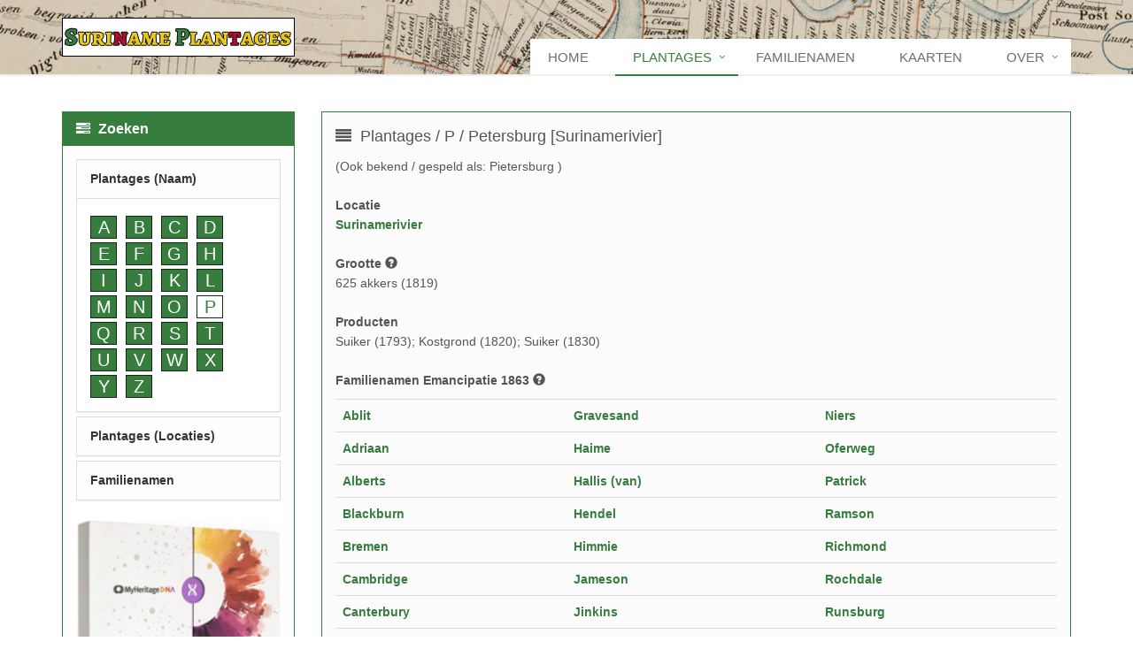

--- FILE ---
content_type: text/html; charset=utf-8
request_url: https://www.surinameplantages.com/archief/p/petersburg
body_size: 4792
content:
<!DOCTYPE html>
<!--[if IE 8]> <html lang="en" class="ie8"> <![endif]-->
<!--[if IE 9]> <html lang="en" class="ie9"> <![endif]-->
<!--[if !IE]><!--> <html lang="nl"> <!--<![endif]-->
<head>
<title>Plantage Petersburg [Surinamerivier] | Suriname Plantages</title>
<link rel="canonical" href="https://www.surinameplantages.com/archief/p/petersburg/">
<meta http-equiv="Content-Type" content="text/html; charset=utf-8" />
<meta name="viewport" content="width=device-width, initial-scale=1.0">
<meta name="description" content="Suriname Plantages - Database met historische gegevens van de Surinaamse plantages">
<meta name="robot" content="index,follow">
<meta name="language" content="nl">
<link rel="shortcut icon" href="/images/favicon.ico">
<!-- CSS Global Compulsory -->
<link rel="stylesheet" href="/assets/plugins/bootstrap/css/bootstrap.min.css">
<link rel="stylesheet" href="/assets/css/style.css">
<!-- CSS Header and Footer -->
<link rel="stylesheet" href="/assets/css/headers/header-default.css">
<link rel="stylesheet" href="/assets/css/footers/footer-v1.css">
<!-- CSS Implementing Plugins -->
<link rel="stylesheet" href="/assets/plugins/line-icons/line-icons.css">
<link rel="stylesheet" href="/assets/plugins/font-awesome/css/font-awesome.min.css">
<!-- CSS Customization -->
<link rel="stylesheet" href="/assets/css/custom.css">
<link rel="stylesheet" href="/assets/css/theme-colors/sp.css">
<script async src="https://www.googletagmanager.com/gtag/js?id=G-254EWVHXB2"></script>
<script>
  window.dataLayer = window.dataLayer || [];
  function gtag(){dataLayer.push(arguments);}
  gtag('js', new Date());

  gtag('config', 'G-254EWVHXB2');
</script>
</head>
<body>
<div class="wrapper">
    <div class="header">
        <div class="container">
            <a class="logo" href="/"><img src="/images/logo.jpg" alt="Logo" class="logojpg"></a>
            <button type="button" class="navbar-toggle" data-toggle="collapse" data-target=".navbar-responsive-collapse">
                <span class="sr-only">Toggle navigation</span>
                <span class="fa fa-bars"></span>
            </button>
        </div>
        <div class="collapse navbar-collapse mega-menu navbar-responsive-collapse">
            <div class="container">
                <ul class="nav navbar-nav whitebackground">
                    <li class=""><a href="/">Home</a></li>
                    <li class="dropdown active"><a href="javascript:void(0);" class="dropdown-toggle" data-toggle="dropdown">Plantages</a>
                        <ul class="dropdown-menu">
                            <li class="dropdown-submenu "><a href="javascript:void(0);" class="dropdown-toggle" data-toggle="dropdown">Cottica</a>
							
								<ul class="dropdown-menu">
								<li class=""><a href="/locaties/cotticarivier/" class="loc">Cotticarivier</a></li>
								<li class=""><a href="/locaties/motkreek/" class="loc">Motkreek</a></li>
								<li class=""><a href="/locaties/paramaricakreek/" class="loc">Paramaricakreek</a></li>
								<li class=""><a href="/locaties/pericakreek/" class="loc">Pericakreek</a></li>
								<li class=""><a href="/locaties/vredenburgerkreek/" class="loc">Vredenburgerkreek</a></li>
								<li class=""><a href="/locaties/wayamoekreek/" class="loc">Wayamoekreek</a></li>
								</ul>
							</li>
                            <li class="dropdown-submenu "><a href="javascript:void(0);" class="dropdown-toggle" data-toggle="dropdown">Commewijne</a>
							
								<ul class="dropdown-menu">
								<li class=""><a href="/locaties/commewijnerivier/" class="loc">Commewijnerivier</a></li>
								<li class=""><a href="/locaties/cabbeskreek/" class="loc">Cabbeskreek</a></li>
								<li class=""><a href="/locaties/caramaccakreek/" class="loc">Caramaccakreek</a></li>
								<li class=""><a href="/locaties/cassewinicakreek/" class="loc">Cassewinicakreek</a></li>
								<li class=""><a href="/locaties/commetewanekreek/" class="loc">Commetewanekreek</a></li>
								<li class=""><a href="/locaties/kraskreek/" class="loc">Kraskreek</a></li>
								<li class=""><a href="/locaties/matapicakreek/" class="loc">Matapicakreek</a></li>
								<li class=""><a href="/locaties/matapicakanaal/" class="loc">Matapicakanaal</a></li>
								<li class=""><a href="/locaties/orleanakreek/" class="loc">Orleanakreek</a></li>
								<li class=""><a href="/locaties/servakreek/" class="loc">Servakreek</a></li>
								<li class=""><a href="/locaties/tamapatikreek/" class="loc">Tamapatikreek</a></li>
								<li class=""><a href="/locaties/tapoeripakreek/" class="loc">Tapoeripakreek</a></li>
								<li class=""><a href="/locaties/warappakreek/" class="loc">Warappakreek</a></li>
								<li class=""><a href="/locaties/warappakanaa/l" class="loc">Warappakanaal</a></li>
								</ul>
							</li>
                            <li class=" "><a href="/locaties/coronie/">Coronie</a></li>
                            <li class="dropdown-submenu "><a href="javascript:void(0);" class="dropdown-toggle" data-toggle="dropdown">Nickerie</a>
							
								<ul class="dropdown-menu">
								<li class=""><a href="/locaties/nickerierivier/" class="loc">Nickerierivier</a></li>
								<li class=""><a href="/locaties/nickeriekust/" class="loc">Kust bij Nickerie</a></li>
								</ul>
							</li>
                            <li class="dropdown-submenu "><a href="javascript:void(0);" class="dropdown-toggle" data-toggle="dropdown">Parakreek</a>
							
								<ul class="dropdown-menu">
								<li class=""><a href="/locaties/parakreek/" class="loc">Parakreek</a></li>
								<li class=""><a href="/locaties/carolinakreek/" class="loc">Carolinakreek</a></li>
								<li class=""><a href="/locaties/coropinakreek/" class="loc">Coropinakreek</a></li>
								<li class=""><a href="/locaties/pararakkreek/" class="loc">Pararakkreek</a></li>
								<li class=""><a href="/locaties/pararakweg/" class="loc">Pararakweg</a></li>
								<li class=""><a href="/locaties/tawaycoerakreek/" class="loc">Tawaycoerakreek</a></li>
								</ul>
							</li>
                            <li class="dropdown-submenu  "><a href="javascript:void(0);" class="dropdown-toggle" data-toggle="dropdown">Saramacca</a>
							
								<ul class="dropdown-menu">
								<li class=""><a href="/locaties/saramaccarivier/" class="loc">Saramaccarivier</a></li>
								<li class=""><a href="/locaties/tawajariekreek/" class="loc">Tawajariekreek</a></li>
								<li class=""><a href="/locaties/wanicakreek/" class="loc">Wanicakreek</a></li>
								</ul>
							</li>
                            <li class="dropdown-submenu  "><a href="javascript:void(0);" class="dropdown-toggle" data-toggle="dropdown">Suriname</a>
							
								<ul class="dropdown-menu">
								<li class=""><a href="/locaties/surinamerivier/" class="loc">Surinamerivier</a></li>
								<li class=""><a href="/locaties/boomskreek/" class="loc">Boomskreek</a></li>
								<li class=""><a href="/locaties/cassiporakreek/" class="loc">Cassiporakreek</a></li>
								<li class=""><a href="/locaties/jonkermanskreek/" class="loc">Jonkermanskreek</a></li>
								<li class=""><a href="/locaties/kanaalvanpoelepantje/" class="loc">Kanaal van Poelepantje</a></li>
								<li class=""><a href="/locaties/marechalskreek/" class="loc">Marechalskreek</a></li>
								<li class=""><a href="/locaties/padvanwanica/" class="loc">Pad van Wanica</a></li>
								<li class=""><a href="/locaties/pauluskreek/" class="loc">Pauluskreek</a></li>
								<li class=""><a href="/locaties/rijweg/" class="loc">Rijweg</a></li>
								<li class=""><a href="/locaties/surnaukreek/" class="loc">Surnaukreek</a></li>
								</ul>
							</li>
                            <li class="dropdown-submenu  "><a href="javascript:void(0);" class="dropdown-toggle" data-toggle="dropdown">Overig</a>
							
								<ul class="dropdown-menu">
								<li class=""><a href="/locaties/coppenamerivier/" class="loc">Coppenamerivier</a></li>
								<li class=""><a href="/locaties/marpanakreek/" class="loc">Marpanakreek</a></li>
								</ul>
							</li>
                        </ul>
                    </li>
                    <li class=""><a href="/familienamen/">Familienamen</a></li>
                    <li class=""><a href="/kaarten/">Kaarten</a></li>
                    <li class="dropdown "><a href="javascript:void(0);" class="dropdown-toggle" data-toggle="dropdown">Over</a>
                        <ul class="dropdown-menu pull-right">
                            <li class=""><a href="/over/">Over ons</a></li>
							<li class=""><a href="/bronnen/">Bronnen</a></li>
                            <li class=""><a href="/makcon/">Contact</a></li>
                        </ul>
                    </li>
                </ul>
            </div>
        </div>
    </div>
    <div class="container content">
		<div class="row">

            <div class="col-12 col-sm-12 col-md-9 col-md-push-3">
                <div class="row margin-bottom-10">
                    <div class="col-md-12">
                        <div class="bg-light">
                            <h4><i class="fa fa-align-justify"></i>
							Plantages							 / P							 / Petersburg [Surinamerivier]</h4><p>(Ook bekend / gespeld als: Pietersburg )<br><br><strong>Locatie</strong><br><a href="/locaties/surinamerivier">Surinamerivier</a><br><br><strong>Grootte</strong> <span class="tooltips" data-toggle="tooltip" data-placement="top" title="Een akker is 0,4 hectare"><span class="glyphicon glyphicon-question-sign"></span></span><br>625 akkers (1819)<br><br><strong>Producten</strong><br>Suiker (1793); Kostgrond (1820); Suiker (1830)<br><br><strong>Familienamen Emancipatie 1863</strong> <span class="tooltips" data-toggle="tooltip" data-placement="top" title="De achternamen die de tot slaaf gemaakten kregen na de afschaffing van de slavernij"><span class="glyphicon glyphicon-question-sign"></span></span><br><table width="100%"><tr><td valign="top"><table class="table"><tr><td><a href="/familienamen/a/ablit">Ablit</a></td></tr><tr><td><a href="/familienamen/a/adriaan">Adriaan</a></td></tr><tr><td><a href="/familienamen/a/alberts">Alberts</a></td></tr><tr><td><a href="/familienamen/b/blackburn">Blackburn</a></td></tr><tr><td><a href="/familienamen/b/bremen">Bremen</a></td></tr><tr><td><a href="/familienamen/c/cambridge">Cambridge</a></td></tr><tr><td><a href="/familienamen/c/canterbury">Canterbury</a></td></tr><tr><td><a href="/familienamen/c/chester">Chester</a></td></tr><tr><td><a href="/familienamen/c/clifford">Clifford</a></td></tr><tr><td><a href="/familienamen/d/dankhemel">Dankhemel</a></td></tr><tr><td><a href="/familienamen/d/diel">Diel</a></td></tr><tr><td><a href="/familienamen/d/dijvel">Dijvel</a></td></tr><tr><td><a href="/familienamen/d/donius">Donius</a></td></tr><tr><td><a href="/familienamen/d/dougald">Dougald</a></td></tr><tr><td><a href="/familienamen/d/dulwiek">Dulwiek</a></td></tr><tr><td><a href="/familienamen/d/dunbarton">Dunbarton</a></td></tr><tr><td><a href="/familienamen/d/dund">Dund</a></td></tr><tr><td><a href="/familienamen/d/dunkie">Dunkie</a></td></tr><tr><td><a href="/familienamen/d/dunnens">Dunnens</a></td></tr><tr><td><a href="/familienamen/d/durham">Durham</a></td></tr><tr><td><a href="/familienamen/e/elgin">Elgin</a></td></tr><tr><td><a href="/familienamen/f/finly">Finly</a></td></tr><tr><td><a href="/familienamen/f/flushing">Flushing</a></td></tr><tr><td><a href="/familienamen/f/foetful">Foetful</a></td></tr><tr><td><a href="/familienamen/g/garden">Garden</a></td></tr><tr><td><a href="/familienamen/g/grange">Grange</a></td></tr><tr><td><a href="/familienamen/g/grasma">Grasma</a></td></tr></table></td><td valign="top"><table class="table"><tr><td><a href="/familienamen/g/gravesand">Gravesand</a></td></tr><tr><td><a href="/familienamen/h/haime">Haime</a></td></tr><tr><td><a href="/familienamen/h/hallis-van">Hallis (van)</a></td></tr><tr><td><a href="/familienamen/h/hendel">Hendel</a></td></tr><tr><td><a href="/familienamen/h/himmie">Himmie</a></td></tr><tr><td><a href="/familienamen/j/jameson">Jameson</a></td></tr><tr><td><a href="/familienamen/j/jinkins">Jinkins</a></td></tr><tr><td><a href="/familienamen/j/jullat">Jullat</a></td></tr><tr><td><a href="/familienamen/k/killop">Killop</a></td></tr><tr><td><a href="/familienamen/k/klupsteen">Klupsteen</a></td></tr><tr><td><a href="/familienamen/k/konen-van">Konen (van)</a></td></tr><tr><td><a href="/familienamen/k/kwienstoon">Kwienstoon</a></td></tr><tr><td><a href="/familienamen/l/laguna">Laguna</a></td></tr><tr><td><a href="/familienamen/l/lanze">Lanze</a></td></tr><tr><td><a href="/familienamen/l/leeds">Leeds</a></td></tr><tr><td><a href="/familienamen/l/leham">Leham</a></td></tr><tr><td><a href="/familienamen/l/levejoy">Levejoy</a></td></tr><tr><td><a href="/familienamen/l/linton">Linton</a></td></tr><tr><td><a href="/familienamen/m/manswil">Manswil</a></td></tr><tr><td><a href="/familienamen/m/martins">Martins</a></td></tr><tr><td><a href="/familienamen/m/maxwil">Maxwil</a></td></tr><tr><td><a href="/familienamen/m/mentus">Mentus</a></td></tr><tr><td><a href="/familienamen/m/miers">Miers</a></td></tr><tr><td><a href="/familienamen/m/milop">Milop</a></td></tr><tr><td><a href="/familienamen/m/montsen">Montsen</a></td></tr><tr><td><a href="/familienamen/n/nasch">Nasch</a></td></tr><tr><td><a href="/familienamen/n/niemans">Niemans</a></td></tr></table></td><td valign="top"><table class="table"><tr><td><a href="/familienamen/n/niers">Niers</a></td></tr><tr><td><a href="/familienamen/o/oferweg">Oferweg</a></td></tr><tr><td><a href="/familienamen/p/patrick">Patrick</a></td></tr><tr><td><a href="/familienamen/r/ramson">Ramson</a></td></tr><tr><td><a href="/familienamen/r/richmond">Richmond</a></td></tr><tr><td><a href="/familienamen/r/rochdale">Rochdale</a></td></tr><tr><td><a href="/familienamen/r/runsburg">Runsburg</a></td></tr><tr><td><a href="/familienamen/r/ruts">Ruts</a></td></tr><tr><td><a href="/familienamen/s/sander">Sander</a></td></tr><tr><td><a href="/familienamen/s/seth">Seth</a></td></tr><tr><td><a href="/familienamen/s/strong">Strong</a></td></tr><tr><td><a href="/familienamen/s/sunderland">Sunderland</a></td></tr><tr><td><a href="/familienamen/s/sykes">Sykes</a></td></tr><tr><td><a href="/familienamen/t/tanenburg">Tanenburg</a></td></tr><tr><td><a href="/familienamen/t/tank">Tank</a></td></tr><tr><td><a href="/familienamen/t/tenswil">Tenswil</a></td></tr><tr><td><a href="/familienamen/t/tribbus">Tribbus</a></td></tr><tr><td><a href="/familienamen/t/twees">Twees</a></td></tr><tr><td><a href="/familienamen/t/tyrol">Tyrol</a></td></tr><tr><td><a href="/familienamen/v/vigo">Vigo</a></td></tr><tr><td><a href="/familienamen/w/wardo">Wardo</a></td></tr><tr><td><a href="/familienamen/w/warton">Warton</a></td></tr><tr><td><a href="/familienamen/w/wiltcock">Wiltcock</a></td></tr><tr><td><a href="/familienamen/w/winchester">Winchester</a></td></tr><tr><td><a href="/familienamen/w/windsor">Windsor</a></td></tr><tr><td><a href="/familienamen/z/zieland">Zieland</a></td></tr></table></td></tr></table><br><strong>Eigenaren</strong> <span class="tooltips" data-toggle="tooltip" data-placement="top" title="De jaartallen verwijzen naar de status van het eigenaarschap op dat moment of in die periode."><span class="glyphicon glyphicon-question-sign"></span></span><br>1793: Mr. E. Kelderman<br>
1819: Aan Plantage Domburg<br>
1820: J. Bent<br>
1835: William Young Baronet<br>
1863: Eigenaar Sir John Young<br><br><strong>NB:</strong> De informatie op deze pagina is afkomstig uit vele bronnen, deze kunnen worden geraadpleegd op onze <a href="/bronnen/">bronnen</a> pagina.						</div>
					</div>
                </div>
            </div>
			<div class="col-12 col-sm-12 col-md-3 col-md-pull-9">
			
				<div class="panel panel-u">
					<div class="panel-heading">
                        <h3 class="panel-title"><i class="fa fa-tasks"></i> <strong>Zoeken</strong></h3>
                    </div>
                    <div class="panel-body">
						<div class="panel-group acc-v1" id="accordion-1">
							<div class="panel panel-default">
								<div class="panel-heading">
								<h2 class="panel-title"><a class="accordion-toggle" data-toggle="collapse" data-parent="#accordion-1" href="#collapse-One">Plantages (Naam)</a></h2>
								</div>
								<div id="collapse-One" class="panel-collapse collapse in">
									<div class="panel-body" style="word-wrap: break-word"><a href="/archief/a/" class="dropcap-custom">A</a> <a href="/archief/b/" class="dropcap-custom">B</a> <a href="/archief/c/" class="dropcap-custom">C</a> <a href="/archief/d/" class="dropcap-custom">D</a> <a href="/archief/e/" class="dropcap-custom">E</a> <a href="/archief/f/" class="dropcap-custom">F</a> <a href="/archief/g/" class="dropcap-custom">G</a> <a href="/archief/h/" class="dropcap-custom">H</a> <a href="/archief/i/" class="dropcap-custom">I</a> <a href="/archief/j/" class="dropcap-custom">J</a> <a href="/archief/k/" class="dropcap-custom">K</a> <a href="/archief/l/" class="dropcap-custom">L</a> <a href="/archief/m/" class="dropcap-custom">M</a> <a href="/archief/n/" class="dropcap-custom">N</a> <a href="/archief/o/" class="dropcap-custom">O</a> <a href="/archief/p/" class="dropcap-activemenu">P</a> <a href="/archief/q/" class="dropcap-custom">Q</a> <a href="/archief/r/" class="dropcap-custom">R</a> <a href="/archief/s/" class="dropcap-custom">S</a> <a href="/archief/t/" class="dropcap-custom">T</a> <a href="/archief/u/" class="dropcap-custom">U</a> <a href="/archief/v/" class="dropcap-custom">V</a> <a href="/archief/w/" class="dropcap-custom">W</a> <a href="/archief/x/" class="dropcap-custom">X</a> <a href="/archief/y/" class="dropcap-custom">Y</a> <a href="/archief/z/" class="dropcap-custom">Z</a> </div>
								</div>
							</div>	
							<div class="panel panel-default">
								<div class="panel-heading">
								<h2 class="panel-title"><a data-toggle="collapse" data-parent="#sidebar-nav" href="#collapse-typography" class="collapsed" aria-expanded="false">Plantages (Locaties)</a></h2>
								<ul id="collapse-typography" class="collapse custom" aria-expanded="false">
									<li class="list-group-item-custom list-toggle">
										<a data-toggle="collapse" data-parent="#sidebar-nav" href="#cottica" class="collapsed" aria-expanded="false">Cottica</a>
										<ul id="cottica" class="collapse custom" aria-expanded="false">
										<li><a href="/locaties/cotticarivier" class="loc">&#8226; Cotticarivier</a></li>
										<li><a href="/locaties/motkreek" class="loc">&#8226; Motkreek</a></li>
										<li><a href="/locaties/paramaricakreek" class="loc">&#8226; Paramaricakreek</a></li>
										<li><a href="/locaties/pericakreek" class="loc">&#8226; Pericakreek</a></li>
										<li><a href="/locaties/vredenburgerkreek" class="loc">&#8226; Vredenburgerkreek</a></li>
										<li><a href="/locaties/wayamoekreek" class="loc">&#8226; Wayamoekreek</a></li>
										</ul>
									</li>
									<li class="list-group-item-custom list-toggle">
										<a data-toggle="collapse" data-parent="#sidebar-nav" href="#commewijne" class="collapsed" aria-expanded="false">Commewijne</a>
										<ul id="commewijne" class="collapse custom" aria-expanded="false">
										<li><a href="/locaties/commewijnerivier" class="loc">&#8226; Commewijnerivier</a></li>
										<li><a href="/locaties/cabbeskreek" class="loc">&#8226; Cabbeskreek</a></li>
										<li><a href="/locaties/caramaccakreek" class="loc">&#8226; Caramaccakreek</a></li>
										<li><a href="/locaties/cassewinicakreek" class="loc">&#8226; Cassewinicakreek</a></li>
										<li><a href="/locaties/commetewanekreek" class="loc">&#8226; Commetewanekreek</a></li>
										<li><a href="/locaties/kraskreek" class="loc">&#8226; Kraskreek</a></li>
										<li><a href="/locaties/matapicakreek" class="loc">&#8226; Matapicakreek</a></li>
										<li><a href="/locaties/matapicakanaal" class="loc">&#8226; Matapicakanaal</a></li>
										<li><a href="/locaties/orleanakreek" class="loc">&#8226; Orleanakreek</a></li>
										<li><a href="/locaties/servakreek" class="loc">&#8226; Servakreek</a></li>
										<li><a href="/locaties/tamapatikreek" class="loc">&#8226; Tamapatikreek</a></li>
										<li><a href="/locaties/tapoeripakreek" class="loc">&#8226; Tapoeripakreek</a></li>
										<li><a href="/locaties/warappakreek" class="loc">&#8226; Warappakreek</a></li>
										<li><a href="/locaties/warappakanaal" class="loc">&#8226; Warappakanaal</a></li>
										</ul>
									</li>
									<li class="list-group-item-custom">
										<a href="/locaties/coronie">Coronie</a>
									</li>
									<li class="list-group-item-custom list-toggle">
										<a data-toggle="collapse" data-parent="#sidebar-nav" href="#nickerie" class="collapsed" aria-expanded="false">Nickerie</a>
										<ul id="nickerie" class="collapse custom" aria-expanded="false">
										<li><a href="/locaties/nickerierivier" class="loc">&#8226; Nickerierivier</a></li>
										<li><a href="/locaties/nickeriekust" class="loc">&#8226; Kust bij Nickerie</a></li>
										</ul>
									</li>	
									<li class="list-group-item-custom list-toggle">
										<a data-toggle="collapse" data-parent="#sidebar-nav" href="#parakreek" class="collapsed" aria-expanded="false">Parakreek</a>
										<ul id="parakreek" class="collapse custom" aria-expanded="false">
										<li><a href="/locaties/parakreek" class="loc">&#8226; Parakreek</a></li>
										<li><a href="/locaties/carolinakreek" class="loc">&#8226; Carolinakreek</a></li>
										<li><a href="/locaties/coropinakreek" class="loc">&#8226; Coropinakreek</a></li>
										<li><a href="/locaties/pararakkreek" class="loc">&#8226; Pararakkreek</a></li>
										<li><a href="/locaties/pararakweg" class="loc">&#8226; Pararakweg</a></li>
										<li><a href="/locaties/tawaycoerakreek" class="loc">&#8226; Tawaycoerakreek</a></li>
										</ul>
									</li>
									<li class="list-group-item-custom list-toggle">
										<a data-toggle="collapse" data-parent="#sidebar-nav" href="#saramacca" class="collapsed" aria-expanded="false">Saramacca</a>
										<ul id="saramacca" class="collapse custom" aria-expanded="false">
										<li><a href="/locaties/saramaccarivier" class="loc">&#8226; Saramaccarivier</a></li>
										<li><a href="/locaties/tawajariekreek" class="loc">&#8226; Tawajariekreek</a></li>
										<li><a href="/locaties/wanicakreek" class="loc">&#8226; Wanicakreek</a></li>
										</ul>
									</li>
									<li class="list-group-item-custom list-toggle">
										<a data-toggle="collapse" data-parent="#sidebar-nav" href="#suriname" class="collapsed" aria-expanded="false">Suriname</a>
										<ul id="suriname" class="collapse custom" aria-expanded="false">
										<li><a href="/locaties/surinamerivier" class="loc">&#8226; Surinamerivier</a></li>
										<li><a href="/locaties/boomskreek" class="loc">&#8226; Boomskreek</a></li>
										<li><a href="/locaties/cassiporakreek" class="loc">&#8226; Cassiporakreek</a></li>
										<li><a href="/locaties/jonkermanskreek" class="loc">&#8226; Jonkermanskreek</a></li>
										<li><a href="/locaties/kanaalvanpoelepantje" class="loc">&#8226; Kanaal van Poelepantje</a></li>
										<li><a href="/locaties/marechalskreek" class="loc">&#8226; Marechalskreek</a></li>
										<li><a href="/locaties/padvanwanica" class="loc">&#8226; Pad van Wanica</a></li>
										<li><a href="/locaties/pauluskreek" class="loc">&#8226; Pauluskreek</a></li>
										<li><a href="/locaties/rijweg" class="loc">&#8226; Rijweg</a></li>
										<li><a href="/locaties/surnaukreek" class="loc">&#8226; Surnaukreek</a></li>
										</ul>
									</li>										
									<li class="list-group-item-custom list-toggle">
										<a data-toggle="collapse" data-parent="#sidebar-nav" href="#overig" class="collapsed" aria-expanded="false">Overig</a>
										<ul id="overig" class="collapse custom" aria-expanded="false">
										<li><a href="/locaties/coppenamerivier" class="loc">&#8226; Coppenamerivier</a></li>
										<li><a href="/locaties/marpanakreek" class="loc">&#8226; Marpanakreek</a></li>
										</ul>
									</li>
								</ul>
								</div>
							</div>
							<div class="panel panel-default">
								<div class="panel-heading">
								<h2 class="panel-title"><a class="accordion-toggle" data-toggle="collapse" data-parent="#accordion-1" href="#collapse-Ten">Familienamen</a></h2>
								</div>
								<div id="collapse-Ten" class="panel-collapse collapse ">
									<div class="panel-body" style="word-wrap: break-word"><a href="/familienamen/a/" class="dropcap-custom">A</a> <a href="/familienamen/b/" class="dropcap-custom">B</a> <a href="/familienamen/c/" class="dropcap-custom">C</a> <a href="/familienamen/d/" class="dropcap-custom">D</a> <a href="/familienamen/e/" class="dropcap-custom">E</a> <a href="/familienamen/f/" class="dropcap-custom">F</a> <a href="/familienamen/g/" class="dropcap-custom">G</a> <a href="/familienamen/h/" class="dropcap-custom">H</a> <a href="/familienamen/i/" class="dropcap-custom">I</a> <a href="/familienamen/j/" class="dropcap-custom">J</a> <a href="/familienamen/k/" class="dropcap-custom">K</a> <a href="/familienamen/l/" class="dropcap-custom">L</a> <a href="/familienamen/m/" class="dropcap-custom">M</a> <a href="/familienamen/n/" class="dropcap-custom">N</a> <a href="/familienamen/o/" class="dropcap-custom">O</a> <a href="/familienamen/p/" class="dropcap-custom">P</a> <a href="/familienamen/q/" class="dropcap-custom">Q</a> <a href="/familienamen/r/" class="dropcap-custom">R</a> <a href="/familienamen/s/" class="dropcap-custom">S</a> <a href="/familienamen/t/" class="dropcap-custom">T</a> <a href="/familienamen/u/" class="dropcap-custom">U</a> <a href="/familienamen/v/" class="dropcap-custom">V</a> <a href="/familienamen/w/" class="dropcap-custom">W</a> <a href="/familienamen/x/" class="dropcap-custom">X</a> <a href="/familienamen/y/" class="dropcap-custom">Y</a> <a href="/familienamen/z/" class="dropcap-custom">Z</a> </div>
								</div>
							</div>
							<div><br><a href="https://myheritage.sjv.io/P0YLKN" target="_blank"><img src="/images/myheritage.jpg" width= "100%" alt="My Heritage"></a><br><h2 class="panel-title"><strong>MyHeritage:</strong></h2><a href="https://myheritage.sjv.io/P0YLKN" target="_blank">Vind ook nieuwe verwanten met deze simpele DNA test</a></div>
						</div>	
					</div>
                </div>
            </div>			
		</div>
	</div>	
    <div class="footer-v2">
        <div class="copyright">
            <div class="container">
                <div class="row">
                    <div class="col-md-12" style="text-align:center;">2015 - 2025 &copy; Suriname Plantages</div>
                </div>
            </div>
        </div>
    </div>
</div>
<script src="/assets/plugins/jquery/jquery.min.js"></script>
<script src="/assets/plugins/jquery/jquery-migrate.min.js"></script>
<script src="/assets/plugins/bootstrap/js/bootstrap.min.js"></script>
<script src="/assets/plugins/back-to-top.js"></script>
<script src="/assets/plugins/smoothScroll.js"></script>
<script src="/assets/js/app.js"></script>
<script>
    jQuery(document).ready(function() {
      	App.init();
    });
</script>
<!--[if lt IE 9]>
    <script src="/assets/plugins/respond.js"></script>
    <script src="/assets/plugins/html5shiv.js"></script>
    <script src="/assets/plugins/placeholder-IE-fixes.js"></script>
<![endif]-->
</body>
</html>


--- FILE ---
content_type: text/css
request_url: https://www.surinameplantages.com/assets/css/custom.css
body_size: 304
content:
/* Add here all your css styles (customizations) */
a.loc{
color: #377d3e;
}
a.dropcap-activemenu {
float: left;
color: #377d3e;
padding: 7px 0;
min-width: 30px;
font-size: 20px;
font-weight: 200;
line-height: 10px;
text-align: center;
background: #FFFFFF;
margin: 4px 10px 0 0;
border-color: #377d3e;
border-style: groove;
border-width: 1px;
}
a.dropcap-custom {
float: left;
color: #fff;
padding: 7px 0;
min-width: 30px;
font-size: 20px;
font-weight: 200;
line-height: 10px;
text-align: center;
background: #377d3e;
margin: 4px 10px 0 0;
border-color: #377d3e;
border-style: groove;
border-width: 1px;
}
a.dropcap-custom:hover ,a.dropcap-custom:active,a.dropcap-custom:visited
{
text-decoration: underline;	
color: #fff;
}
a {
font-weight: bold;
}
a.nietbold{
font-weight: normal;
}
.header {
background-image: url("https://www.surinameplantages.com/images/header.jpg");
background-repeat: no-repeat;
background-position: center top;
}
.whitebackground {
background-color:#FFFFFF;
}
.logojpg{
border-color: #000000;
border-style: groove;
border-width: 1px;
}
.list-group-item-custom.active, .list-group-item-custom.active:focus, .list-group-item-custom.active:hover {
    position: relative;
    display: block;
    padding: 5px 5px;
	margin: 4px;
    background-color: #fff;
    border: 1px solid #ddd;
}

.list-group-item-custom {
    position: relative;
    display: block;
    padding: 5px 5px;
	margin: 4px;
    background-color: #fff;
    border: 1px solid #ddd;
}
ul.custom{
    padding: 0;
    list-style-type: none;
	background: #FFFFFF;
}

--- FILE ---
content_type: text/css
request_url: https://www.surinameplantages.com/assets/css/theme-colors/sp.css
body_size: 5038
content:
/* 
* Version: 1.7
* Green Color: #377d3e; 
* Green Hover Color: #296e2f; 
* Additional color: #e6f5e8;
* rgba(52, 152, 219, 1);
*/

a {
  color: #377d3e;
}
a:focus, 
a:hover, 
a:active {
	color: #377d3e;
}
.color-green {
	color: #377d3e;
}
a.read-more:hover { 
	color:#377d3e; 
}
.linked:hover {
	color:#377d3e;
}
.color-white {
	color: #FFFFFF;
}

/* Headers Default
------------------------------------*/
.header .navbar-nav > .active > a {
  color: #377d3e;
}
.header .navbar-nav > .active > a {
  border-color: #377d3e;
}
.header .dropdown-menu {
	border-top: solid 2px #377d3e;
}
.header .navbar-nav > li:hover > a {
  color: #296e2f;
}
.header .nav > li > .search:hover {
  border-bottom-color: #296e2f;
  color: #296e2f;
}
.header .navbar-nav > li > a:hover,
.header .navbar-nav > .active > a {
  border-bottom-color: #377d3e;
}
.header .navbar-toggle {
  border-color: #296e2f;
}
.header .navbar-toggle,
.header .navbar-toggle:hover,
.header .navbar-toggle:focus {
  background:  #377d3e;
}
.header .navbar-toggle:hover {
  background:  #296e2f !important;
}
.header .navbar-nav > .open > a,
.header .navbar-nav > .open > a:hover,
.header .navbar-nav > .open > a:focus {
  color: #377d3e;
}

/* Design for max-width: 991px */
@media (max-width: 991px) {
	.header .navbar-nav > .active > a,
	.header .navbar-nav > .active > a:hover,
	.header .navbar-nav > .active > a:focus {
	  background:  #377d3e;
	  color: #fff !important;
	}
	.header .navbar-nav > .active > a {
	  border-color: #eee;
	}
	.header .nav > li > .search:hover {
	  background:  #377d3e;
	}
}

/* Headers v1
------------------------------------*/
.header-v1 .navbar-default .navbar-nav > .active > a,
.header-v1 .navbar-default .navbar-nav > li > a:hover,
.header-v1 .navbar-default .navbar-nav > li > a:focus {
  color: #377d3e;
}
.header-v1 .dropdown-menu {
  border-color: #377d3e
}
.header-v1 .navbar-default .navbar-nav > li:hover > a {
  color: #377d3e;
}
.header-v1 .navbar .nav > li > .search:hover {
  color: #377d3e;
}
.header-v1 .navbar .nav > li > .search:hover {
  color: #377d3e;
}
.header-v1 .navbar-default .navbar-toggle {
  border-color: #296e2f;
}
.header-v1 .navbar-toggle,
.header-v1 .navbar-default .navbar-toggle:hover,
.header-v1 .navbar-default .navbar-toggle:focus {
  background:  #377d3e;
}
.header-v1 .navbar-toggle:hover {
  background:  #296e2f !important;
}

/* Design for max-width: 991px */
@media (max-width: 991px) {
	.header-v1 .navbar-default .navbar-nav > li:hover > a {
  	border-color:  #eee;
	}
	.header-v1 .navbar-default .navbar-nav > .active > a,
	.header-v1 .navbar-default .navbar-nav > .active > a:hover,
	.header-v1 .navbar-default .navbar-nav > .active > a:focus {
	  background-color: #377d3e;
	}
	.header-v1 .navbar-default .navbar-nav > .active > a {
	  border-color: #eee;
	}
	.header-v1 .navbar .nav > li > .search:hover {
	  background-color: #377d3e;
	}
}

/* Headers v2
------------------------------------*/
.header-v2 .dropdown-menu {
  border-color: #377d3e;
}
.header-v2 .navbar-default .navbar-toggle {
  border-color: #296e2f;
}
.header-v2 .navbar-toggle,
.header-v2 .navbar-default .navbar-toggle:hover,
.header-v2 .navbar-default .navbar-toggle:focus {
  background:  #377d3e;
}
.header-v2 .navbar-toggle:hover {
  background:  #296e2f !important;
}

/* Design for max-width: 991px */
@media (max-width: 991px) {
	.header-v2 .navbar-default .navbar-nav > .active > a,
	.header-v2 .navbar-default .navbar-nav > .active > a:hover,
	.header-v2 .navbar-default .navbar-nav > .active > a:focus {
	  background:  #377d3e;
	  color: #fff !important;
	}
	.header-v2 .navbar-default .navbar-nav > li > a:hover {
   	color: #377d3e;
	}
}	

/* Headers v3
------------------------------------*/
.header-v3 .navbar-default .navbar-nav > .active > a {
  color: #377d3e;
}
.header-v3 .navbar-default .navbar-nav > li:hover > a {
  color: #296e2f;
}
.header-v3 .dropdown-menu {
  border-color: #377d3e;
}
.header-v3 .navbar-default .navbar-toggle {
  border-color: #296e2f;
}
.header-v3 .navbar-toggle,
.header-v3 .navbar-default .navbar-toggle:hover,
.header-v3 .navbar-default .navbar-toggle:focus {
  background:  #377d3e;
}
.header-v3 .navbar-toggle:hover {
  background:  #296e2f !important;
}
.header-v3 .navbar .nav > li > .search:hover {
  background: inherit;
  color: #377d3e;
}

/* Design for max-width: 991px */
@media (max-width: 991px) {

	.header-v3 .navbar-default .navbar-nav > .active > a,
	.header-v3 .navbar-default .navbar-nav > .active > a:hover,
	.header-v3 .navbar-default .navbar-nav > .active > a:focus {
	  background:  #377d3e;
	  color: #fff !important;
	}
	.header-v3 .navbar-default .navbar-nav > .active > a {
	  border-color: #eee;
	}
	.header-v3 .navbar .nav > li > .search:hover {
	  background:  #377d3e;
	}
}	

/* Headers v4
------------------------------------*/
.header-v4 .navbar-default .navbar-nav > li > a:hover, 
.header-v4 .navbar-default .navbar-nav > .active > a {
  border-color: #377d3e;
}
.header-v4 .navbar-default .navbar-nav > .active > a {
  color: #377d3e;
}
.header-v4 .navbar-default .navbar-nav > li:hover > a {
  border-color:  #377d3e;
  color: #296e2f;
}
.header-v4 .navbar .nav > li > .search:hover {
  color: #377d3e;
}
.header-v4 .navbar-default .navbar-nav > .open > a,
.header-v4 .navbar-default .navbar-nav > .open > a:hover,
.header-v4 .navbar-default .navbar-nav > .open > a:focus {
  color: #377d3e;
}

/* Design for max-width: 991px */
@media (max-width: 991px) {
	.header-v4 .navbar-default .navbar-nav > li:hover > a {
  border-color:  #eee;
	}
	.header-v4 .navbar-default .navbar-nav > .active > a,
	.header-v4 .navbar-default .navbar-nav > .active > a:hover,
	.header-v4 .navbar-default .navbar-nav > .active > a:focus {
	  color: #377d3e !important;
	}
	.header-v4 .navbar-default .navbar-nav > .active > a {
	  border-color: #eee;
	}
	.header-v4 .navbar .nav > li > .search:hover {
	  background:  #377d3e;
	}
}

/* Headers v5
------------------------------------*/
.header-v5 .navbar-default .navbar-nav > li > a:hover,
.header-v5 .navbar-default .navbar-nav > .active > a {
  border-top: 2px solid #377d3e;
}
.header-v5 .navbar-default .navbar-nav > .active > a {
  color: #377d3e;
}
.header-v5 .navbar-default .navbar-nav > li:hover > a {
  color: #377d3e;
}
.header-v5 .navbar-default .navbar-nav > .open > a,
.header-v5 .navbar-default .navbar-nav > .open > a:hover,
.header-v5 .navbar-default .navbar-nav > .open > a:focus {
  color: #377d3e;
}
.header-v5 .dropdown-menu li > a:hover {
  background:  #377d3e;
}
.header-v5 .dropdown-menu .active > a,
.header-v5 .dropdown-menu li > a:hover {
  background:  #377d3e;
}
.header-v5 .dropdown-menu {
  border-color: #377d3e;
}
.header-v5 .dropdown-menu li.dropdown-submenu:hover > a {
  background:  #377d3e;
}
.header-v5 .dropdown-menu .style-list li > a:hover {
  background: none;
}
.header-v5 .style-list li a:hover {
  color: #377d3e;
}

/* Shopping cart
------------------------------------*/
.header-v5 .shop-badge.badge-icons i {
  color: #377d3e;
}
.header-v5 .shop-badge span.badge-sea {
  background:  #377d3e;
}
.header-v5 .badge-open {
  border-top: 2px solid #377d3e;
  box-shadow: 0 5px 5px 0 rgba(52, 152, 219, 0.075);
}

/* Header v6
------------------------------------*/
/* Search */
.header-v6 .shopping-cart .shopping-cart-open {
	border-top-color: #377d3e !important;
}
.header-v6 li.menu-icons span.badge {
	background: #377d3e;
}
/* Dropdown Menu */
.header-v6 .dropdown-menu {
	border-top-color: #377d3e;
}

/* Media Queries */
@media (max-width: 991px) {
	/* Navbar Nav */
	.header-v6 .navbar-nav > .active > a,
	.header-v6 .navbar-nav > .active > a:hover,
	.header-v6 .navbar-nav > .active > a:focus {
		color: #377d3e !important;
	}
	.header-v6 .nav .open > a,
	.header-v6 .nav .open > a:hover,
	.header-v6 .nav .open > a:focus {
	  border-color: #eee;
	}
	.header-v6 .navbar-nav > li > a:hover,
	.header-v6 .navbar-nav .open .dropdown-menu > li > a:hover,
	.header-v6 .navbar-nav .open .dropdown-menu > li > a:focus,
	.header-v6 .navbar-nav .open .dropdown-menu > .active > a,
	.header-v6 .navbar-nav .open .dropdown-menu > .active > a:hover,
	.header-v6 .navbar-nav .open .dropdown-menu > .active > a:focus {
		color: #377d3e !important;
	}
	.header-v6 .mega-menu .equal-height-list li a:hover {
		color: #377d3e !important;
	}

	/* Classic Dark */
	.header-v6 .mega-menu .equal-height-list li a:hover {
		color: #377d3e;
	}

	/* Dark Responsive Navbar */
	.header-v6.header-dark-res-nav .navbar-nav > li a:hover,
	.header-v6.header-dark-res-nav .navbar-nav .open .dropdown-menu > li > a:hover {
		color: #377d3e;
	}
	.header-v6.header-dark-res-nav .nav .open > a,
	.header-v6.header-dark-res-nav .nav .open > a:hover,
	.header-v6.header-dark-res-nav .nav .open > a:focus {
	  border-color: #555;
	}
}

@media (min-width: 992px) {
	/* Default Style */
	.header-fixed .header-v6.header-fixed-shrink .navbar-nav .active > a,
	.header-fixed .header-v6.header-fixed-shrink .navbar-nav li > a:hover {
		color: #377d3e !important;
	}
	.header-v6 .dropdown-menu .active > a,
	.header-v6 .dropdown-menu li > a:hover,
	.header-fixed .header-v6.header-fixed-shrink .dropdown-menu .active > a,
	.header-fixed .header-v6.header-fixed-shrink .dropdown-menu li > a:hover {
		color: #377d3e !important;
	}
	.header-fixed .header-v6.header-fixed-shrink .navbar-nav .active > a,
	.header-fixed .header-v6.header-fixed-shrink .navbar-nav li > a:hover {
		color: #377d3e;
	}

	/* Classic White */
	.header-fixed .header-v6.header-classic-white .navbar-nav .active > a,
	.header-fixed .header-v6.header-classic-white .navbar-nav li > a:hover {
		color: #377d3e;
	}

	/* Classic Dark */
	.header-v6.header-classic-dark .navbar-nav .active > a,
	.header-v6.header-classic-dark .navbar-nav li > a:hover,
	.header-fixed .header-v6.header-classic-dark.header-fixed-shrink .navbar-nav .active > a,
	.header-fixed .header-v6.header-classic-dark.header-fixed-shrink .navbar-nav li > a:hover {
		color: #377d3e;
	}
	.header-v6.header-classic-dark .dropdown-menu .active > a,
	.header-v6.header-classic-dark .dropdown-menu li > a:hover {
		color: #377d3e !important;
	}

	/* Dark Dropdown */
	.header-v6.header-dark-dropdown .dropdown-menu .active > a,
	.header-v6.header-dark-dropdown .dropdown-menu li > a:hover {
		color: #377d3e;
	}

	/* Dark Scroll */
	.header-fixed .header-v6.header-dark-scroll.header-fixed-shrink .navbar-nav .active > a,
	.header-fixed .header-v6.header-dark-scroll.header-fixed-shrink .navbar-nav li > a:hover {
		color: #377d3e;
	}
}

/* Header v7
------------------------------------*/
.header-v7 .navbar-default .navbar-nav > li > a:hover,
.header-v7 .navbar-default .navbar-nav > li.active > a {
	color: #377d3e !important;
}
.header-v7 .dropdown-menu .active > a,
.header-v7 .dropdown-menu li > a:focus,
.header-v7 .dropdown-menu li > a:hover {
	color: #377d3e !important;
}
.header-v7 .navbar-default .navbar-nav > li > a:hover,
.header-v7 .navbar-default .navbar-nav > li > a:focus,
.header-v7 .navbar-default .navbar-nav > .active > a,
.header-v7 .navbar-default .navbar-nav > .active > a:hover,
.header-v7 .navbar-default .navbar-nav > .active > a:focus {
	color: #377d3e;
}
.header-socials li a:hover {
  color: #377d3e;
}

/* Sliders
------------------------------------*/
/* Main Parallax Sldier */
.da-slide h2 i {
	background-color: rgba(52, 152, 219, 0.8);
}

/* Sequence Parallax Sldier */
.sequence-inner {
  background: -webkit-gradient(linear, 0 0, 0 bottom, from(#fff), to(#e6f5e8));
  background: -webkit-linear-gradient(#fff, #e6f5e8);
  background: -moz-linear-gradient(#fff, #e6f5e8);
  background: -ms-linear-gradient(#fff, #e6f5e8);
  background: -o-linear-gradient(#fff, #e6f5e8);
  background: linear-gradient(#fff, #e6f5e8)
}
#sequence-theme h2 {
	background: rgba(52, 152, 219, 0.8);
}
#sequence-theme .info p {
	background: rgba(52, 152, 219, 0.8);
}

/* Buttons
------------------------------------*/
.btn-u {
	background: #377d3e;
}
.btn-u:hover, 
.btn-u:focus, 
.btn-u:active, 
.btn-u.active, 
.open .dropdown-toggle.btn-u {
	background: #296e2f;
	color: #fff;
}

/* Buttons Color */
.btn-u-split.dropdown-toggle {
   border-left: solid 1px #296e2f;
}

/* Bordered Buttons */
.btn-u.btn-brd {
  border-color: #377d3e;
}
.btn-u.btn-brd:hover {
  color: #296e2f;
  border-color: #296e2f;
}
.btn-u.btn-brd.btn-brd-hover:hover {
  background: #296e2f;   
}

/* Service
------------------------------------*/
.service .service-icon {
	color:#377d3e;	
}

/* Service Blocks */
.service-alternative .service:hover { 
	background:#377d3e;
} 

/* Thumbnail (Recent Work)
------------------------------------*/
.thumbnail-style h3 a:hover {
	color:#377d3e;
}
.thumbnail-style a.btn-more {
	background:#377d3e;
}
.thumbnail-style a.btn-more:hover {
	box-shadow:0 0 0 2px #296e2f;
}

/* Typography
------------------------------------*/
/* Heading */
.headline h2, 
.headline h3, 
.headline h4 {
	border-bottom:2px solid #377d3e;
}

/* Blockquote */
blockquote:hover {
	border-left-color:#377d3e; 
}
.hero {
	border-left-color: #377d3e;
}
blockquote.hero.hero-default {
  background: #377d3e;
}
blockquote.hero.hero-default:hover {
  background: #296e2f;
}

/* Carousel
------------------------------------*/
.carousel-arrow a.carousel-control:hover {
	color: #377d3e;
}

/* Footer
------------------------------------*/
.footer a,
.copyright a,
.footer a:hover,
.copyright a:hover {
	color: #377d3e;
}

/* Footer Blog */
.footer .dl-horizontal a:hover {
	color:#377d3e !important;
}

/* Blog Posts
------------------------------------*/
.posts .dl-horizontal a:hover { 
	color:#377d3e; 
}
.posts .dl-horizontal:hover dt img,
.posts .dl-horizontal:hover dd a { 
	color: #377d3e;
	border-color: #377d3e !important;
}

/* Post Comment */
.post-comment h3, 
.blog-item .media h3,
.blog-item .media h4.media-heading span a {
	color: #377d3e;
}

/* Tabs
------------------------------------*/
/* Tabs v1 */
.tab-v1 .nav-tabs { 
	border-bottom: solid 2px #377d3e; 	
}
.tab-v1 .nav-tabs > .active > a, 
.tab-v1 .nav-tabs > .active > a:hover, 
.tab-v1 .nav-tabs > .active > a:focus { 
	background: #377d3e; 
}
.tab-v1 .nav-tabs > li > a:hover { 
	background: #377d3e; 
}

/* Tabs v2 */
.tab-v2 .nav-tabs li.active a {
	border-top: solid 2px #377d3e;
}

/* Tabs v3 */
.tab-v3 .nav-pills li a:hover,
.tab-v3 .nav-pills li.active a {
	background: #377d3e;
	border: solid 1px #296e2f;
}

/* Accardion
------------------------------------*/
.acc-home a.active,
.acc-home a.accordion-toggle:hover { 
	color:#377d3e; 
}
.acc-home .collapse.in { 
	border-bottom:solid 1px #377d3e; 
}

/* Testimonials
------------------------------------*/
.testimonials .testimonial-info {
	color: #377d3e;
}
.testimonials .carousel-arrow i:hover {
	background: #377d3e;
}

/* Info Blocks
------------------------------------*/
.info-blocks:hover i.icon-info-blocks {
	color: #377d3e;
}

/* Breadcrumb
------------------------------------*/
.breadcrumb li.active,
.breadcrumb li a:hover {
	color:#377d3e;
}

/* About Page
------------------------------------*/
.team .thumbnail-style:hover h3 a {
	color:#377d3e !important;
}

/* Social Icons */
.team ul.team-socail li i:hover {
	background: #377d3e;
}

/* Right Sidebar
------------------------------------*/
/* Right Sidebar */
.who li i,
.who li:hover i, 
.who li:hover a { 
	color:#377d3e; 
}

/* Privacy Page
------------------------------------*/
.privacy a:hover {
	color:#377d3e; 
}

/* Portfolio Page
------------------------------------*/
/* Portfolio v1 */
.view a.info:hover {
	background: #377d3e;
}

/* Portfolio v2 */
.sorting-block .sorting-nav li.active {
	color: #377d3e;
	border-bottom: solid 1px #377d3e;
}
.sorting-block .sorting-grid li a:hover span.sorting-cover {
	background: #377d3e;
}

/* Blog Page
------------------------------------*/
.blog h3 {
	color:#377d3e;
}
.blog li a:hover {
	color:#377d3e;
}

/* Blog Tags */
ul.blog-tags a:hover {
	background: #377d3e;
}
.blog-post-tags ul.blog-tags a:hover {
  background:  #377d3e;
}

/* Blog Photos */
.blog-photos li img:hover {
	box-shadow: 0 0 0 2px #377d3e;
}

/* Blog Latest Tweets */
.blog-twitter .blog-twitter-inner:hover {
	border-color: #377d3e;
	border-top-color: #377d3e;	
}
.blog-twitter .blog-twitter-inner:hover:after {
	border-top-color: #377d3e;	
}
.blog-twitter .blog-twitter-inner a {
	color: #377d3e;
}

/* Blog Item Page
------------------------------------*/
.blog-item h4.media-heading span a {
	color:#377d3e;
}

/* Coming Soon Page
------------------------------------*/
.coming-soon-border {
	border-top: solid 3px #377d3e;
}

/* Search Page
------------------------------------*/
.booking-blocks p a {
	color: #377d3e;
}

/* Icons Page
------------------------------------*/
.icon-page li:hover { 
	color:#377d3e;
}

/* Glyphicons */
.glyphicons-demo a:hover {
	color: #377d3e;
	text-decoration: none;
}

/* Social Icons
------------------------------------*/
.social-icons-v1 i:hover {
  color: #fff;
  background: #377d3e;
}

/* Magazine Page
------------------------------------*/
/* Magazine News */
.magazine-news .by-author strong {
	color: #377d3e;
}

.magazine-news a.read-more {
	color: #377d3e;
}

/* Magazine Mini News */
.magazine-mini-news .post-author strong {
	color: #377d3e;
}
.news-read-more i {
	background: #377d3e;
}

/* Sidebar Features */
.magazine-page h3 a:hover {
	color: #377d3e;
}

/* Page Features
------------------------------------*/
/* Tag Boxes v1 */
.tag-box-v1 {
	border-top: solid 2px #377d3e;
}

/* Tag Boxes v2 */
.tag-box-v2 {
	border-left: solid 2px #377d3e;
}

/* Tag Boxes v7 */
.tag-box-v7 {
	border-bottom: solid 2px #377d3e;
}

/* Font Awesome Icon Page Style */
.fa-icons li:hover { 
  color: #377d3e;
}
.fa-icons li:hover i {
  background: #377d3e; 
}

/* GLYPHICONS Icons Page Style */
.bs-glyphicons li:hover {
  color: #377d3e;
}

/* Navigation
------------------------------------*/
/* Pagination */
.pagination > .active > a, 
.pagination > .active > span, 
.pagination > .active > a:hover, 
.pagination > .active > span:hover, 
.pagination > .active > a:focus, 
.pagination > .active > span:focus {
  background-color: #377d3e;
  border-color: #377d3e;
}
.pagination li a:hover {
  background: #296e2f;
  border-color: #296e2f;   
}

/* Pager */
.pager li > a:hover, 
.pager li > a:focus {
  background: #296e2f;
  border-color: #296e2f;   
}
.pager.pager-v2 li > a:hover, 
.pager.pager-v2 li > a:focus,
.pager.pager-v3 li > a:hover, 
.pager.pager-v3 li > a:focus {
  color: #fff;
  background: #377d3e;
}

/* Registration and Login Page v2
------------------------------------*/
.reg-block {
	border-top: solid 2px #377d3e;
}

/*Image Hover
------------------------------------*/
/* Image-hover */
#effect-2 figure .img-hover {
	background: #377d3e;
}

/* Blog Large Page
------------------------------------*/
.blog h2 a:hover {
	color: #377d3e;
}

/* Timeline v1 Page
------------------------------------*/
.timeline-v1 > li > .timeline-badge i:hover {
	color: #377d3e;
}
.timeline-v1 .timeline-footer .likes:hover i {
	color: #377d3e;
}

/* Timeline v2 Page
------------------------------------*/
/* The icons */
.timeline-v2 > li .cbp_tmicon {
	background: #377d3e;
}

/* Progress Bar
------------------------------------*/
.progress-bar-u {
  background: #377d3e;
}

/* Job Inner Page
------------------------------------*/
.job-description .save-job a:hover,
.block-description .save-job a:hover {
	color: #377d3e;
}

.job-description .p-chart .overflow-h li i,
.job-description .p-chart .overflow-h li a,
.block-description .p-chart .overflow-h li i,
.block-description .p-chart .overflow-h li a {
	color: #377d3e;
}

/* Colorful-ul */
.job-description .colorful-ul li a {
	color: #377d3e;
}

/* Search Inner Page
------------------------------------*/
.s-results .related-search a:hover {
	color: #377d3e;
}
.s-results .inner-results h3 a:hover {
	color: #377d3e;
}
.s-results .up-ul li a:hover {
	color: #377d3e;
}
.s-results .down-ul li a {
	color: #377d3e;
}

/* Funny Boxes
------------------------------------*/
.funny-boxes p a {
  color: #377d3e;
}
.funny-boxes .funny-boxes-img li i {
  color: #377d3e;
}
.funny-boxes-colored p, .funny-boxes-colored h2 a, .funny-boxes-colored .funny-boxes-img li, .funny-boxes-colored .funny-boxes-img li i {
  color: #fff;
}

/* Sidebar Sub Navigation
------------------------------------*/
.sidebar-nav-v1 ul li:hover a,
.sidebar-nav-v1 ul li.active a {
  color: #377d3e;
}

/* Blockquote
------------------------------------*/
blockquote.bq-green {
  border-color: #377d3e;
}
blockquote:hover,
blockquote.text-right:hover {
  border-color: #377d3e;
}
.quote-v1 p::before {
  color: #377d3e;
}

/* Green Left Bordered Funny Box */
.funny-boxes-left-green {
  border-left: solid 2px #377d3e;
}
.funny-boxes-left-green:hover {
  border-left-color: #377d3e;
}

/* Testimonials Default
------------------------------------*/
/* Testimonials */
.testimonials .carousel-arrow i:hover {
  background: #377d3e;
}

/* Testimonials Default */
.testimonials-bg-default .item p {
  background: #377d3e;
}
.testimonials.testimonials-bg-default .item p:after,
.testimonials.testimonials-bg-default .item p:after {
  border-top-color: #377d3e;
}
.testimonials-bg-default .carousel-arrow i {
  background: #377d3e;
}
.testimonials.testimonials-bg-default .carousel-arrow i:hover {
  background: #296e2f;
}

/* Promo Page
------------------------------------*/
/* Promo Box */
.promo-box:hover strong, 
.promo-box:hover strong a {
	color: #377d3e;
}

/* Typography
------------------------------------*/
.dropcap {
	color: #377d3e;
}

.dropcap-bg {
	color: #fff;
	background: #377d3e;
}

/* Breadcrumbs
------------------------------------*/ 
span.label-u,
span.badge-u {
  background: #377d3e;
}

/* Icons
------------------------------------*/
/* Icon Link*/
.link-icon:hover i {
  color: #377d3e;
  border: solid 1px #377d3e;
}

.link-bg-icon:hover i {
  color: #377d3e;
  background: #377d3e !important;
  border-color: #377d3e;
}

/* Icons Backgroun Color
------------------------------------*/ 
i.icon-color-u {
  color: #377d3e;
  border: solid 1px #377d3e;
}
i.icon-bg-u {
  background: #377d3e;
}

/* Line Icon Page
------------------------------------*/
.line-icon-page .item:hover {
	color: #377d3e;
}

/* Colored Content Boxes
------------------------------------*/
.service-block-u {
  background: #377d3e;
}

/* Panels (Portlets)
------------------------------------*/
.panel-u {
	border-color: #377d3e;
}
.panel-u > .panel-heading {
   background: #377d3e;
}

/* Owl Carousel
------------------------------------*/
.owl-btn:hover {
  background: #377d3e;
}

/* Counter
------------------------------------*/
.counters span.counter-icon i {
	background: #377d3e;
}
.counters span.counter-icon i:after {
	border-top: 7px solid #377d3e;
}

/* SKy-Forms
------------------------------------*/
/* Buttons */
.sky-form .button {
	background: #377d3e;
}

/* Rating */
.sky-form .rating input:checked ~ label {
	color: #377d3e;
}

/* Message */
.sky-form .message {
	color: #377d3e;
}
.sky-form .message i {
	border-color: #377d3e;
}

/* Profile
------------------------------------*/
.profile .profile-post:hover span.profile-post-numb {
	color: #377d3e;
}
.profile .date-formats {
	background: #377d3e;
}
.profile .name-location span i,
.profile .name-location span a:hover {
	color: #377d3e;
}
.share-list li i {
	color: #377d3e;
}
.profile .comment-list-v2 li:hover i,
.profile .comment-list li:hover i {
	color: #377d3e;
}
.profile .profile-post.color-one {
	border-color: #377d3e;
}

/* Pricing Page
------------------------------------*/
/* Pricing Head */
.pricing:hover h4 {
	color:#377d3e;
}
.pricing-head h3 {
	background:#377d3e;
	text-shadow: 0 1px 0 #296e2f;	
}
.pricing-head h4 {
	color:#999;
	background:#fcfcfc;
	border-bottom:solid 1px #e6f5e8;
}
	
/* Pricing Content */
.pricing-content li {
	border-bottom:solid 1px #e6f5e8;
}
.pricing-content li i {
	color:#377d3e;
}

/* Pricing Extra */
.sticker-left {
	background: #377d3e;
}

/* Pricing Footer */
.pricing-footer a:hover,
.pricing-footer button:hover {
	background:#296e2f;
}

/* Pricing Active */
.price-active h4 {
	color:#377d3e;
}
.no-space-pricing .price-active .pricing-head h4,
.no-space-pricing .pricing:hover .pricing-head h4 {
	color:#377d3e;
}

/* Mega Pricing Tables 
------------------------------------*/
.pricing-mega-v1 .pricing-head h3,
.pricing-mega-v2 .pricing-head h3,
.pricing-mega-v3 .pricing-head h3 {
	text-shadow: 0 1px 0 #296e2f;
}

/* Pricing Table Mega v1 Version
------------------------------------*/
.pricing-mega-v1 .pricing:hover h4 i {
	color:#377d3e;
}
.pricing-mega-v1 .pricing-content li i {
	color: #377d3e; 
}

/* Pricing Table Colored Background Version
------------------------------------*/
.pricing-bg-colored .pricing:hover {	
	background: #377d3e;
}
.pricing-bg-colored .pricing-head i {
	color:#377d3e;
}
.pricing-bg-colored .pricing-footer .btn-u {
	border: 1px solid #fff;
}
.pricing-bg-colored .pricing-head p {
  border-bottom: 1px solid #e6f5e8;
}

/* Pricing Table Mega v2 
------------------------------------*/
.pricing-mega-v2 .block:hover .bg-color {
	background: #377d3e;
}
.pricing-mega-v2 .block:hover h3,
.pricing-mega-v2 .block:hover h4, 
.pricing-mega-v2 .block:hover li, 
.pricing-mega-v2 .block:hover li i,
.pricing-mega-v2 .block:hover h4 i {
	background: #377d3e;
}

/* Pricing Table Mega v3 
------------------------------------*/
.pricing-mega-v1 .btn-group .dropdown-menu,
.pricing-mega-v3 .btn-group .dropdown-menu {
	background: #377d3e !important;
}

.pricing-mega-v1 .btn-group .dropdown-menu li a:hover,
.pricing-mega-v3 .btn-group .dropdown-menu li a:hover {
	background: #296e2f;
}

/* Grid Block v2 
------------------------------------*/
.grid-block-v2 li:hover .grid-block-v2-info {
  border-color: #377d3e;
}

/* Testimonials v3 Title 
------------------------------------*/
.testimonials-v3 .testimonials-v3-title p {
  color: #377d3e;
}

.testimonials-v3 .owl-buttons .owl-prev:hover,
.testimonials-v3 .owl-buttons .owl-next:hover {
  background:  #377d3e;
}

/* Content Boxes v4 
------------------------------------*/
.content-boxes-v4 i {
  color: #377d3e;
}

/* Thumbnails v1 
------------------------------------*/
.thumbnails-v1 .read-more {
  color: #377d3e;
}

/* Thumbnails v6 
------------------------------------*/
.testimonials-v6 .testimonials-info:hover {
  border-color: #377d3e;
}

/* Team v1 
------------------------------------*/
.team-v1 li:hover > p:before {
  background:  #377d3e;
}

/* Team v4
------------------------------------*/
.team-v4 .team-social-v4 a:hover {
  color: #377d3e;
}

/* Team v5 & v6 & v7
------------------------------------*/
.team-v5 small,
.team-v6 small,
.team-v7 .team-v7-position {
  color: #377d3e;
}

/* Headliner Center
------------------------------------*/
.headline-center h2:after {
  background:  #377d3e;
}

/* Headliner Left
------------------------------------*/
.headline-left .headline-brd:after {
  background:  #377d3e;
}

/* Portfolio Box
------------------------------------*/
.portfolio-box .portfolio-box-in i {
  background:  #377d3e;
}

/* Flat Background Block v1
------------------------------------*/
.flat-bg-block-v1 .checked-list i {
  color: #377d3e;
}

/* Owl Carousel v5
------------------------------------*/
.owl-carousel-v5 .owl-controls .owl-page.active span,
.owl-carousel-v5 .owl-controls.clickable .owl-page:hover span {
  background:  #377d3e;
}

/* Content Boxes v5
------------------------------------*/
.content-boxes-v5:hover i {
  background:  #377d3e;
}

/* Block Grid v1
------------------------------------*/
.block-grid-v1:hover {
  border-color: #377d3e;
}

/* Block Grid v2
------------------------------------*/
.block-grid-v2 li:hover .block-grid-v2-info {
  border-color: #377d3e;
}

/* Content Boxes v6
------------------------------------*/
.content-boxes-v6:hover i:after {
  border-color: #377d3e;
}
.content-boxes-v6:hover i {
  background:  #377d3e;
}

/* Portfolio Box-v2
------------------------------------*/
.portfolio-box-v2 .portfolio-box-v2-in i {
  background:  rgba(52, 152, 219, 0.8);
}
.portfolio-box-v2 .portfolio-box-v2-in i:hover {
  background:  #377d3e;
}

/* Service Block v1
------------------------------------*/
.service-block-v1 i {
  background:  #377d3e;
}

/* Service Block v4
------------------------------------*/
.service-block-v4 .service-desc i {
  color: #377d3e;
}

/* Service Block v7
------------------------------------*/
.service-block-v7 i {
  background: #377d3e;
}

/* Service Block v8
------------------------------------*/
.service-block-v8 .service-block-desc h3::after {
  background: #377d3e;
}

/* Testimonials bs
------------------------------------*/
.testimonials-bs .carousel-control-v2 i:hover {
  border-color: #377d3e;
  color: #377d3e;
}

/* Fusion Portfolio
------------------------------------*/
.fusion-portfolio #filters-container .cbp-filter-item-active {
  background:  #377d3e;
  border-color: #377d3e;
}

 .fusion-portfolio #filters-container .cbp-filter-item:hover {
  color: #377d3e;
}

.blog_masonry_3col h3 a:hover {
  color: #377d3e;
}

/* Cube Portfolio
------------------------------------*/
.cube-portfolio .cbp-l-filters-text .cbp-filter-item.cbp-filter-item-active, .cube-portfolio .cbp-l-filters-text .cbp-filter-item:hover {
  color: #377d3e;
}
.cube-portfolio .link-captions li i:hover {
	color: #fff;
	background: #377d3e;    
}
.cube-portfolio .cbp-caption-activeWrap.default-transparent-hover {
  background: rgba(52, 152, 219, .9) !important;
}

/* Recent Works
------------------------------------*/
.owl-work-v1 .item a:hover span {
  border-bottom-color: #377d3e;
}

/* Footer Default
------------------------------------*/
.footer-default .footer .dl-horizontal a:hover {
  color: #377d3e !important;
}
.footer-default .footer a {
    color: #377d3e;
}
.footer-default .footer a:hover {
  color: #296e2f;
}
.footer-default .copyright a {
  color: #377d3e;
}
.footer-default .copyright a:hover {
  color: #296e2f;
}

/* Footer v4
------------------------------------*/
.footer-v4 .copyright a {
  color: #377d3e;
}

/* Title v1
------------------------------------*/
.title-v1 h1:after, .title-v1 h2:after {
  background-color: #377d3e;
}

/* Copyright Section
------------------------------------*/
.copyright-section i.back-to-top:hover {
  color: #377d3e;
}

/* Top Control
------------------------------------*/
#topcontrol:hover {
  background-color: #377d3e;
}

/* News Info
------------------------------------*/
.news-v1 .news-v1-info li a:hover {
  color: #377d3e;
}
.news-v1 h3 a:hover {
    color: #377d3e;
}
.news-v2 .news-v2-desc h3 a:hover {
    color: #377d3e !important;
}
.news-v3 .post-shares li span {
  background: #377d3e;
}
.news-v3 .posted-info li a:hover {
  color: #377d3e !important;
}
.news-v3 h2 a:hover {
  color: #377d3e !important;
}

/* Blog Trending
------------------------------------*/
.blog-trending small a:hover {
  color: #377d3e;
}

/* Blog Masonry
------------------------------------*/
.blog_masonry_3col ul.grid-boxes-news li a:hover {
	color: #377d3e;
}

/* List v1
------------------------------------*/
.lists-v1 i {
  background: #377d3e;
}

/* List v2
------------------------------------*/
.lists-v2 i {
  color: #377d3e;
}

/* Process v1
------------------------------------*/
.process-v1 .process-in > li i {
  background: #377d3e;
}

/* Featured Blog
------------------------------------*/
.featured-blog h2::after {
  background: #377d3e;
}
.featured-blog .featured-img i:hover {
  color: #fff;
  background: #377d3e;
}

.rgba-default {
  background-color: rgba(39, 215, 231, 1);
}

/* Blog Latest Posts
------------------------------------*/
.blog-latest-posts h3 a:hover {
	color: #377d3e !important;
}

/* Blog Trending
------------------------------------*/
.blog-trending h3 a:hover {
	color: #377d3e !important;
}








